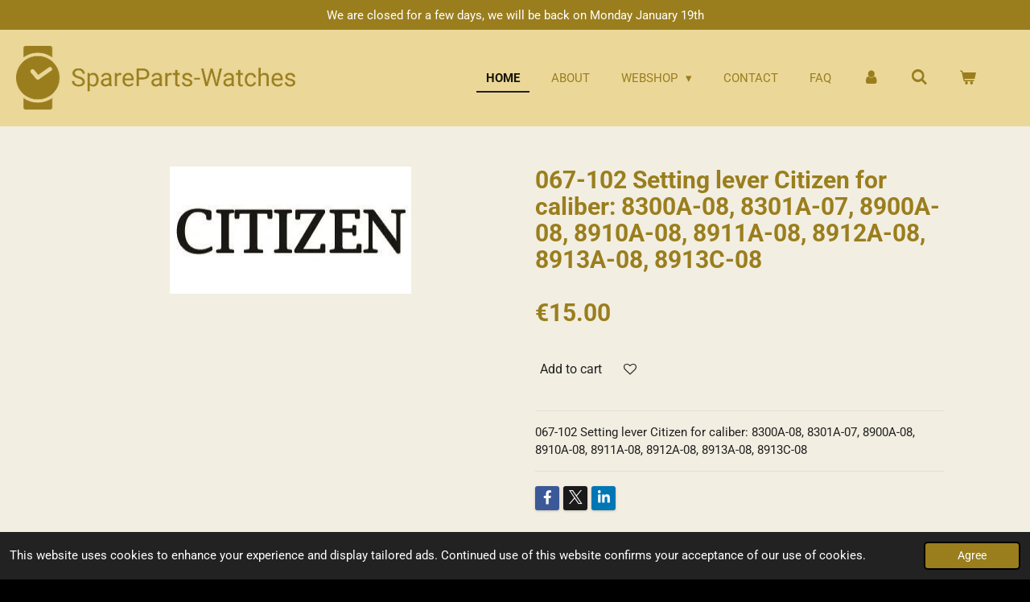

--- FILE ---
content_type: text/html; charset=UTF-8
request_url: https://www.spareparts-watches.com/product/3940365/067-102-setting-lever-citizen-for-caliber-8300a-08-8301a-07-8900a-08-8910a-08-8911a-08-8912a-08-8913a-08-8913c-08
body_size: 17399
content:
<!DOCTYPE html>
<html lang="en-GB">
    <head>
        <meta http-equiv="Content-Type" content="text/html; charset=utf-8">
        <meta name="viewport" content="width=device-width, initial-scale=1.0, maximum-scale=5.0">
        <meta http-equiv="X-UA-Compatible" content="IE=edge">
        <link rel="canonical" href="https://www.spareparts-watches.com/product/3940365/067-102-setting-lever-citizen-for-caliber-8300a-08-8301a-07-8900a-08-8910a-08-8911a-08-8912a-08-8913a-08-8913c-08">
        <link rel="sitemap" type="application/xml" href="https://www.spareparts-watches.com/sitemap.xml">
        <meta property="og:title" content="067-102 Setting lever Citizen for caliber: 8300A-08, 8301A-07, 8900A-08, 8910A-08, 8911A-08, 8912A-08, 8913A-08, 8913C-08 | SpareParts-Watches">
        <meta property="og:url" content="https://www.spareparts-watches.com/product/3940365/067-102-setting-lever-citizen-for-caliber-8300a-08-8301a-07-8900a-08-8910a-08-8911a-08-8912a-08-8913a-08-8913c-08">
        <base href="https://www.spareparts-watches.com/">
        <meta name="description" property="og:description" content="067-102 Setting lever Citizen for caliber:&amp;nbsp;8300A-08, 8301A-07, 8900A-08, 8910A-08, 8911A-08, 8912A-08, 8913A-08, 8913C-08">
                <script nonce="56439c85f75eabbeb3857036fa9cfda5">
            
            window.JOUWWEB = window.JOUWWEB || {};
            window.JOUWWEB.application = window.JOUWWEB.application || {};
            window.JOUWWEB.application = {"backends":[{"domain":"jouwweb.nl","freeDomain":"jouwweb.site"},{"domain":"webador.com","freeDomain":"webadorsite.com"},{"domain":"webador.de","freeDomain":"webadorsite.com"},{"domain":"webador.fr","freeDomain":"webadorsite.com"},{"domain":"webador.es","freeDomain":"webadorsite.com"},{"domain":"webador.it","freeDomain":"webadorsite.com"},{"domain":"jouwweb.be","freeDomain":"jouwweb.site"},{"domain":"webador.ie","freeDomain":"webadorsite.com"},{"domain":"webador.co.uk","freeDomain":"webadorsite.com"},{"domain":"webador.at","freeDomain":"webadorsite.com"},{"domain":"webador.be","freeDomain":"webadorsite.com"},{"domain":"webador.ch","freeDomain":"webadorsite.com"},{"domain":"webador.ch","freeDomain":"webadorsite.com"},{"domain":"webador.mx","freeDomain":"webadorsite.com"},{"domain":"webador.com","freeDomain":"webadorsite.com"},{"domain":"webador.dk","freeDomain":"webadorsite.com"},{"domain":"webador.se","freeDomain":"webadorsite.com"},{"domain":"webador.no","freeDomain":"webadorsite.com"},{"domain":"webador.fi","freeDomain":"webadorsite.com"},{"domain":"webador.ca","freeDomain":"webadorsite.com"},{"domain":"webador.ca","freeDomain":"webadorsite.com"},{"domain":"webador.pl","freeDomain":"webadorsite.com"},{"domain":"webador.com.au","freeDomain":"webadorsite.com"},{"domain":"webador.nz","freeDomain":"webadorsite.com"}],"editorLocale":"nl-NL","editorTimezone":"Europe\/Amsterdam","editorLanguage":"nl","analytics4TrackingId":"G-E6PZPGE4QM","analyticsDimensions":[],"backendDomain":"www.jouwweb.nl","backendShortDomain":"jouwweb.nl","backendKey":"jouwweb-nl","freeWebsiteDomain":"jouwweb.site","noSsl":false,"build":{"reference":"da7f817"},"linkHostnames":["www.jouwweb.nl","www.webador.com","www.webador.de","www.webador.fr","www.webador.es","www.webador.it","www.jouwweb.be","www.webador.ie","www.webador.co.uk","www.webador.at","www.webador.be","www.webador.ch","fr.webador.ch","www.webador.mx","es.webador.com","www.webador.dk","www.webador.se","www.webador.no","www.webador.fi","www.webador.ca","fr.webador.ca","www.webador.pl","www.webador.com.au","www.webador.nz"],"assetsUrl":"https:\/\/assets.jwwb.nl","loginUrl":"https:\/\/www.jouwweb.nl\/inloggen","publishUrl":"https:\/\/www.jouwweb.nl\/v2\/website\/1113988\/publish-proxy","adminUserOrIp":false,"pricing":{"plans":{"lite":{"amount":"700","currency":"EUR"},"pro":{"amount":"1200","currency":"EUR"},"business":{"amount":"2400","currency":"EUR"}},"yearlyDiscount":{"price":{"amount":"0","currency":"EUR"},"ratio":0,"percent":"0%","discountPrice":{"amount":"0","currency":"EUR"},"termPricePerMonth":{"amount":"0","currency":"EUR"},"termPricePerYear":{"amount":"0","currency":"EUR"}}},"hcUrl":{"add-product-variants":"https:\/\/help.jouwweb.nl\/hc\/nl\/articles\/28594307773201","basic-vs-advanced-shipping":"https:\/\/help.jouwweb.nl\/hc\/nl\/articles\/28594268794257","html-in-head":"https:\/\/help.jouwweb.nl\/hc\/nl\/articles\/28594336422545","link-domain-name":"https:\/\/help.jouwweb.nl\/hc\/nl\/articles\/28594325307409","optimize-for-mobile":"https:\/\/help.jouwweb.nl\/hc\/nl\/articles\/28594312927121","seo":"https:\/\/help.jouwweb.nl\/hc\/nl\/sections\/28507243966737","transfer-domain-name":"https:\/\/help.jouwweb.nl\/hc\/nl\/articles\/28594325232657","website-not-secure":"https:\/\/help.jouwweb.nl\/hc\/nl\/articles\/28594252935825"}};
            window.JOUWWEB.brand = {"type":"jouwweb","name":"JouwWeb","domain":"JouwWeb.nl","supportEmail":"support@jouwweb.nl"};
                    
                window.JOUWWEB = window.JOUWWEB || {};
                window.JOUWWEB.websiteRendering = {"locale":"en-GB","timezone":"Europe\/Amsterdam","routes":{"api\/upload\/product-field":"\/_api\/upload\/product-field","checkout\/cart":"\/cart","payment":"\/complete-order\/:publicOrderId","payment\/forward":"\/complete-order\/:publicOrderId\/forward","public-order":"\/order\/:publicOrderId","checkout\/authorize":"\/cart\/authorize\/:gateway","wishlist":"\/wishlist"}};
                                                    window.JOUWWEB.website = {"id":1113988,"locale":"en-GB","enabled":true,"title":"SpareParts-Watches","hasTitle":true,"roleOfLoggedInUser":null,"ownerLocale":"nl-NL","plan":"business","freeWebsiteDomain":"jouwweb.site","backendKey":"jouwweb-nl","currency":"EUR","defaultLocale":"en-GB","url":"https:\/\/www.spareparts-watches.com\/","homepageSegmentId":4352030,"category":"webshop","isOffline":false,"isPublished":true,"locales":["en-GB"],"allowed":{"ads":false,"credits":true,"externalLinks":true,"slideshow":true,"customDefaultSlideshow":true,"hostedAlbums":true,"moderators":true,"mailboxQuota":10,"statisticsVisitors":true,"statisticsDetailed":true,"statisticsMonths":-1,"favicon":true,"password":true,"freeDomains":2,"freeMailAccounts":3,"canUseLanguages":false,"fileUpload":true,"legacyFontSize":false,"webshop":true,"products":-1,"imageText":false,"search":true,"audioUpload":true,"videoUpload":5000,"allowDangerousForms":false,"allowHtmlCode":true,"mobileBar":true,"sidebar":true,"poll":false,"allowCustomForms":true,"allowBusinessListing":true,"allowCustomAnalytics":true,"allowAccountingLink":true,"digitalProducts":true,"sitemapElement":true},"mobileBar":{"enabled":true,"theme":"accent","email":{"active":true,"value":"info@spareparts-watches.com"},"location":{"active":false},"phone":{"active":true,"value":"+31107632800"},"whatsapp":{"active":true,"value":"+31651966432"},"social":{"active":true,"network":"facebook","value":"sparepartswatches"}},"webshop":{"enabled":true,"currency":"EUR","taxEnabled":true,"taxInclusive":true,"vatDisclaimerVisible":false,"orderNotice":"<p>In case you have special remarks regarding your shipping, you can submit these in the comment field during the last step.<\/p>","orderConfirmation":"<p>Thank you for your order! You will receive an email with further details about your order.<\/p>","freeShipping":false,"freeShippingAmount":"300.00","shippingDisclaimerVisible":false,"pickupAllowed":false,"couponAllowed":true,"detailsPageAvailable":true,"socialMediaVisible":true,"termsPage":4407461,"termsPageUrl":"\/terms-conditions","extraTerms":null,"pricingVisible":true,"orderButtonVisible":true,"shippingAdvanced":true,"shippingAdvancedBackEnd":true,"soldOutVisible":false,"backInStockNotificationEnabled":false,"canAddProducts":true,"nextOrderNumber":195114,"allowedServicePoints":["postnl","dhl","dpd"],"sendcloudConfigured":true,"sendcloudFallbackPublicKey":"a3d50033a59b4a598f1d7ce7e72aafdf","taxExemptionAllowed":true,"invoiceComment":null,"emptyCartVisible":true,"minimumOrderPrice":null,"productNumbersEnabled":false,"wishlistEnabled":true,"hideTaxOnCart":false},"isTreatedAsWebshop":true};                            window.JOUWWEB.cart = {"products":[],"coupon":null,"shippingCountryCode":null,"shippingChoice":null,"breakdown":[]};                            window.JOUWWEB.scripts = ["website-rendering\/webshop"];                        window.parent.JOUWWEB.colorPalette = window.JOUWWEB.colorPalette;
        </script>
                <title>067-102 Setting lever Citizen for caliber: 8300A-08, 8301A-07, 8900A-08, 8910A-08, 8911A-08, 8912A-08, 8913A-08, 8913C-08 | SpareParts-Watches</title>
                                            <link href="https://primary.jwwb.nl/public/s/v/y/temp-pdzgqzmvalrljvccvpkk/touch-icon-iphone.png?bust=1569501272" rel="apple-touch-icon" sizes="60x60">                                                <link href="https://primary.jwwb.nl/public/s/v/y/temp-pdzgqzmvalrljvccvpkk/touch-icon-ipad.png?bust=1569501272" rel="apple-touch-icon" sizes="76x76">                                                <link href="https://primary.jwwb.nl/public/s/v/y/temp-pdzgqzmvalrljvccvpkk/touch-icon-iphone-retina.png?bust=1569501272" rel="apple-touch-icon" sizes="120x120">                                                <link href="https://primary.jwwb.nl/public/s/v/y/temp-pdzgqzmvalrljvccvpkk/touch-icon-ipad-retina.png?bust=1569501272" rel="apple-touch-icon" sizes="152x152">                                                <link href="https://primary.jwwb.nl/public/s/v/y/temp-pdzgqzmvalrljvccvpkk/favicon.png?bust=1569501272" rel="shortcut icon">                                                <link href="https://primary.jwwb.nl/public/s/v/y/temp-pdzgqzmvalrljvccvpkk/favicon.png?bust=1569501272" rel="icon">                                        <meta property="og:image" content="https&#x3A;&#x2F;&#x2F;primary.jwwb.nl&#x2F;public&#x2F;s&#x2F;v&#x2F;y&#x2F;temp-pdzgqzmvalrljvccvpkk&#x2F;ujd2vt&#x2F;[base64].jpg">
                                    <meta name="twitter:card" content="summary_large_image">
                        <meta property="twitter:image" content="https&#x3A;&#x2F;&#x2F;primary.jwwb.nl&#x2F;public&#x2F;s&#x2F;v&#x2F;y&#x2F;temp-pdzgqzmvalrljvccvpkk&#x2F;ujd2vt&#x2F;[base64].jpg">
                                                    <meta name="google-site-verification" content="jvgza1e5Hi7XVEvIopl-E1Mf_dzrc68eEj80TGJauEU">

<script type="text/javascript" src="//downloads.mailchimp.com/js/signup-forms/popup/unique-methods/embed.js" data-dojo-config="usePlainJson: true, isDebug: false"></script><script type="text/javascript">window.dojoRequire(["mojo/signup-forms/Loader"], function(L) { L.start({"baseUrl":"mc.us4.list-manage.com","uuid":"01d41efe4f1502f8f9f29621a","lid":"8440d94ff2","uniqueMethods":true}) })</script>   

<script type="text/javascript" src="//widget.trustpilot.com/bootstrap/v5/tp.widget.bootstrap.min.js" async></script>    

<meta name="p:domain_verify" content="19b4f63ed61e00296cd5bf858accb453">                            <script src="https://www.googletagmanager.com/gtag/js?id=G-VTHH7EQPFW" nonce="56439c85f75eabbeb3857036fa9cfda5" data-turbo-track="reload" async></script>
<script src="https://plausible.io/js/script.manual.js" nonce="56439c85f75eabbeb3857036fa9cfda5" data-turbo-track="reload" defer data-domain="shard13.jouwweb.nl"></script>
<link rel="stylesheet" type="text/css" href="https://gfonts.jwwb.nl/css?display=fallback&amp;family=Roboto%3A400%2C700%2C400italic%2C700italic" nonce="56439c85f75eabbeb3857036fa9cfda5" data-turbo-track="dynamic">
<script src="https://assets.jwwb.nl/assets/build/website-rendering/en-GB.js?bust=fe80546e0ac60ffdf7e0" nonce="56439c85f75eabbeb3857036fa9cfda5" data-turbo-track="reload" defer></script>
<script src="https://assets.jwwb.nl/assets/website-rendering/runtime.d9e65c74d3b5e295ad0f.js?bust=5de238b33c4b1a20f3c0" nonce="56439c85f75eabbeb3857036fa9cfda5" data-turbo-track="reload" defer></script>
<script src="https://assets.jwwb.nl/assets/website-rendering/103.3d75ec3708e54af67f50.js?bust=cb0aa3c978e146edbd0d" nonce="56439c85f75eabbeb3857036fa9cfda5" data-turbo-track="reload" defer></script>
<script src="https://assets.jwwb.nl/assets/website-rendering/main.bcab55bcfe2c590dc3f8.js?bust=b6d9535978efcc7ec6e9" nonce="56439c85f75eabbeb3857036fa9cfda5" data-turbo-track="reload" defer></script>
<link rel="preload" href="https://assets.jwwb.nl/assets/website-rendering/styles.e3fbacb39e54ae23f98d.css?bust=0288a9a53dd3ec3062c5" as="style">
<link rel="preload" href="https://assets.jwwb.nl/assets/website-rendering/fonts/icons-website-rendering/font/website-rendering.woff2?bust=bd2797014f9452dadc8e" as="font" crossorigin>
<link rel="preconnect" href="https://gfonts.jwwb.nl">
<link rel="stylesheet" type="text/css" href="https://assets.jwwb.nl/assets/website-rendering/styles.e3fbacb39e54ae23f98d.css?bust=0288a9a53dd3ec3062c5" nonce="56439c85f75eabbeb3857036fa9cfda5" data-turbo-track="dynamic">
<link rel="preconnect" href="https://assets.jwwb.nl">
<link rel="preconnect" href="https://www.google-analytics.com">
<link rel="stylesheet" type="text/css" href="https://primary.jwwb.nl/public/s/v/y/temp-pdzgqzmvalrljvccvpkk/style.css?bust=1768318636" nonce="56439c85f75eabbeb3857036fa9cfda5" data-turbo-track="dynamic">    </head>
    <body
        id="top"
        class="jw-is-no-slideshow jw-header-is-image jw-is-segment-product jw-is-frontend jw-is-no-sidebar jw-is-messagebar jw-is-no-touch-device jw-is-no-mobile"
                                    data-jouwweb-page="3940365"
                                                data-jouwweb-segment-id="3940365"
                                                data-jouwweb-segment-type="product"
                                                data-template-threshold="960"
                                                data-template-name="business-banner&#x7C;business-shop"
                            itemscope
        itemtype="https://schema.org/Product"
    >
                                    <meta itemprop="url" content="https://www.spareparts-watches.com/product/3940365/067-102-setting-lever-citizen-for-caliber-8300a-08-8301a-07-8900a-08-8910a-08-8911a-08-8912a-08-8913a-08-8913c-08">
        <div class="jw-background"></div>
        <div class="jw-body">
            <div class="jw-mobile-menu jw-mobile-is-logo js-mobile-menu">
            <button
            type="button"
            class="jw-mobile-menu__button jw-mobile-toggle"
            aria-label="Toggle menu"
        >
            <span class="jw-icon-burger"></span>
        </button>
        <div class="jw-mobile-header jw-mobile-header--image">
        <a            class="jw-mobile-header-content"
                            href="/"
                        >
                            <img class="jw-mobile-logo jw-mobile-logo--landscape" src="https://primary.jwwb.nl/public/s/v/y/temp-pdzgqzmvalrljvccvpkk/7epwyg/5d1b1bf532.png?enable-io=true&amp;enable=upscale&amp;height=70" srcset="https://primary.jwwb.nl/public/s/v/y/temp-pdzgqzmvalrljvccvpkk/7epwyg/5d1b1bf532.png?enable-io=true&amp;enable=upscale&amp;height=70 1x" alt="SpareParts-Watches" title="SpareParts-Watches">                                </a>
    </div>

        <a
        href="/cart"
        class="jw-mobile-menu__button jw-mobile-header-cart">
        <span class="jw-icon-badge-wrapper">
            <span class="website-rendering-icon-basket"></span>
            <span class="jw-icon-badge hidden"></span>
        </span>
    </a>
    
    </div>
    <div class="jw-mobile-menu-search jw-mobile-menu-search--hidden">
        <form
            action="/search"
            method="get"
            class="jw-mobile-menu-search__box"
        >
            <input
                type="text"
                name="q"
                value=""
                placeholder="Search..."
                class="jw-mobile-menu-search__input"
            >
            <button type="submit" class="jw-btn jw-btn--style-flat jw-mobile-menu-search__button">
                <span class="website-rendering-icon-search"></span>
            </button>
            <button type="button" class="jw-btn jw-btn--style-flat jw-mobile-menu-search__button js-cancel-search">
                <span class="website-rendering-icon-cancel"></span>
            </button>
        </form>
    </div>
            <div class="message-bar message-bar--accent"><div class="message-bar__container"><p class="message-bar-text">We are closed for a few days, we will be back on Monday January 19th</p></div></div><script nonce="56439c85f75eabbeb3857036fa9cfda5">
    JOUWWEB.templateConfig = {
        header: {
            mobileSelector: '.jw-mobile-menu',
            updatePusher: function (headerHeight, state) {
                $('.jw-menu-clone').css('top', headerHeight);
            },
        },
    };
</script>
<header class="header-wrap js-topbar-content-container">
    <div class="header">
        <div class="jw-header-logo">
            <div
    id="jw-header-image-container"
    class="jw-header jw-header-image jw-header-image-toggle"
    style="flex-basis: 363px; max-width: 363px; flex-shrink: 1;"
>
            <a href="/">
        <img id="jw-header-image" data-image-id="19388083" srcset="https://primary.jwwb.nl/public/s/v/y/temp-pdzgqzmvalrljvccvpkk/7epwyg/5d1b1bf532.png?enable-io=true&amp;width=363 363w, https://primary.jwwb.nl/public/s/v/y/temp-pdzgqzmvalrljvccvpkk/7epwyg/5d1b1bf532.png?enable-io=true&amp;width=400 400w" class="jw-header-image" title="SpareParts-Watches" style="max-height: 80px;" sizes="363px" width="363" height="80" intrinsicsize="363.00 x 80.00" alt="SpareParts-Watches">                </a>
    </div>
        <div
    class="jw-header jw-header-title-container jw-header-text jw-header-text-toggle"
    data-stylable="true"
>
    <a        id="jw-header-title"
        class="jw-header-title"
                    href="/"
            >
            </a>
</div>
</div>
    </div>
    <nav class="menu jw-menu-copy">
        <ul
    id="jw-menu"
    class="jw-menu jw-menu-horizontal"
            >
            <li
    class="jw-menu-item jw-menu-is-active"
>
        <a        class="jw-menu-link js-active-menu-item"
        href="/"                                            data-page-link-id="4352030"
                            >
                <span class="">
            Home        </span>
            </a>
                </li>
            <li
    class="jw-menu-item"
>
        <a        class="jw-menu-link"
        href="/about"                                            data-page-link-id="4407383"
                            >
                <span class="">
            About        </span>
            </a>
                </li>
            <li
    class="jw-menu-item jw-menu-has-submenu"
>
        <a        class="jw-menu-link"
        href="/webshop"                                            data-page-link-id="4407409"
                            >
                <span class="">
            Webshop        </span>
                    <span class="jw-arrow jw-arrow-toplevel"></span>
            </a>
                    <ul
            class="jw-submenu"
                    >
                            <li
    class="jw-menu-item"
>
        <a        class="jw-menu-link"
        href="/webshop/batteries"                                            data-page-link-id="4448476"
                            >
                <span class="">
            Batteries        </span>
            </a>
                </li>
                            <li
    class="jw-menu-item"
>
        <a        class="jw-menu-link"
        href="/webshop/clock-related-products"                                            data-page-link-id="6667839"
                            >
                <span class="">
            Clock Related Products        </span>
            </a>
                </li>
                            <li
    class="jw-menu-item jw-menu-has-submenu"
>
        <a        class="jw-menu-link"
        href="/webshop/consumables"                                            data-page-link-id="4425712"
                            >
                <span class="">
            Consumables        </span>
                    <span class="jw-arrow"></span>
            </a>
                    <ul
            class="jw-submenu"
                    >
                            <li
    class="jw-menu-item"
>
        <a        class="jw-menu-link"
        href="/webshop/consumables/abrasives-polishing"                                            data-page-link-id="4448474"
                            >
                <span class="">
            Abrasives / Polishing        </span>
            </a>
                </li>
                            <li
    class="jw-menu-item"
>
        <a        class="jw-menu-link"
        href="/webshop/consumables/adhesives"                                            data-page-link-id="4448475"
                            >
                <span class="">
            Adhesives        </span>
            </a>
                </li>
                            <li
    class="jw-menu-item"
>
        <a        class="jw-menu-link"
        href="/webshop/consumables/cleaning-liquids"                                            data-page-link-id="7467138"
                            >
                <span class="">
            Cleaning Liquids        </span>
            </a>
                </li>
                            <li
    class="jw-menu-item"
>
        <a        class="jw-menu-link"
        href="/webshop/consumables/lubricants"                                            data-page-link-id="4448479"
                            >
                <span class="">
            Lubricants        </span>
            </a>
                </li>
                            <li
    class="jw-menu-item"
>
        <a        class="jw-menu-link"
        href="/webshop/consumables/luminous-compound"                                            data-page-link-id="4448482"
                            >
                <span class="">
            Luminous Compound        </span>
            </a>
                </li>
                            <li
    class="jw-menu-item"
>
        <a        class="jw-menu-link"
        href="/webshop/consumables/pegwood"                                            data-page-link-id="4448483"
                            >
                <span class="">
            Pegwood        </span>
            </a>
                </li>
                            <li
    class="jw-menu-item"
>
        <a        class="jw-menu-link"
        href="/webshop/consumables/rodico"                                            data-page-link-id="4448485"
                            >
                <span class="">
            Rodico        </span>
            </a>
                </li>
                            <li
    class="jw-menu-item"
>
        <a        class="jw-menu-link"
        href="/webshop/consumables/shellac"                                            data-page-link-id="4448486"
                            >
                <span class="">
            Shellac        </span>
            </a>
                </li>
                    </ul>
        </li>
                            <li
    class="jw-menu-item"
>
        <a        class="jw-menu-link"
        href="/webshop/crowns"                                            data-page-link-id="4467907"
                            >
                <span class="">
            Crowns        </span>
            </a>
                </li>
                            <li
    class="jw-menu-item jw-menu-has-submenu"
>
        <a        class="jw-menu-link"
        href="/webshop/equipment-tools"                                            data-page-link-id="4407641"
                            >
                <span class="">
            Equipment &amp; Tools        </span>
                    <span class="jw-arrow"></span>
            </a>
                    <ul
            class="jw-submenu"
                    >
                            <li
    class="jw-menu-item"
>
        <a        class="jw-menu-link"
        href="/webshop/equipment-tools/bracelet-strap-tools"                                            data-page-link-id="4500478"
                            >
                <span class="">
            Bracelet &amp; Strap Tools        </span>
            </a>
                </li>
                            <li
    class="jw-menu-item"
>
        <a        class="jw-menu-link"
        href="/webshop/equipment-tools/brushes"                                            data-page-link-id="4500477"
                            >
                <span class="">
            Brushes        </span>
            </a>
                </li>
                            <li
    class="jw-menu-item"
>
        <a        class="jw-menu-link"
        href="/webshop/equipment-tools/case-tools"                                            data-page-link-id="4500481"
                            >
                <span class="">
            Case Tools        </span>
            </a>
                </li>
                            <li
    class="jw-menu-item"
>
        <a        class="jw-menu-link"
        href="/webshop/equipment-tools/covers-displays-stands"                                            data-page-link-id="4500465"
                            >
                <span class="">
            Covers, Displays &amp; Stands        </span>
            </a>
                </li>
                            <li
    class="jw-menu-item"
>
        <a        class="jw-menu-link"
        href="/webshop/equipment-tools/cutting-smoothing-sharpening"                                            data-page-link-id="4500470"
                            >
                <span class="">
            Cutting, Smoothing &amp; Sharpening        </span>
            </a>
                </li>
                            <li
    class="jw-menu-item"
>
        <a        class="jw-menu-link"
        href="/webshop/equipment-tools/eyeglasses-loupes-optivisors"                                            data-page-link-id="4500459"
                            >
                <span class="">
            Eyeglasses, Loupes &amp; Optivisors        </span>
            </a>
                </li>
                            <li
    class="jw-menu-item"
>
        <a        class="jw-menu-link"
        href="/webshop/equipment-tools/hammers"                                            data-page-link-id="4500387"
                            >
                <span class="">
            Hammers        </span>
            </a>
                </li>
                            <li
    class="jw-menu-item"
>
        <a        class="jw-menu-link"
        href="/webshop/equipment-tools/hand-tools"                                            data-page-link-id="4500471"
                            >
                <span class="">
            Hand Tools        </span>
            </a>
                </li>
                            <li
    class="jw-menu-item"
>
        <a        class="jw-menu-link"
        href="/webshop/equipment-tools/other-watch-tools"                                            data-page-link-id="4500492"
                            >
                <span class="">
            Other Watch Tools        </span>
            </a>
                </li>
                            <li
    class="jw-menu-item"
>
        <a        class="jw-menu-link"
        href="/webshop/equipment-tools/screwdrivers-tweezers"                                            data-page-link-id="4500485"
                            >
                <span class="">
            Screwdrivers &amp; Tweezers        </span>
            </a>
                </li>
                            <li
    class="jw-menu-item"
>
        <a        class="jw-menu-link"
        href="/webshop/equipment-tools/testing-measuring"                                            data-page-link-id="4500474"
                            >
                <span class="">
            Testing &amp; Measuring        </span>
            </a>
                </li>
                    </ul>
        </li>
                            <li
    class="jw-menu-item"
>
        <a        class="jw-menu-link"
        href="/webshop/glasses"                                            data-page-link-id="4448478"
                            >
                <span class="">
            Glasses        </span>
            </a>
                </li>
                            <li
    class="jw-menu-item"
>
        <a        class="jw-menu-link"
        href="/webshop/hands"                                            data-page-link-id="4467905"
                            >
                <span class="">
            Hands        </span>
            </a>
                </li>
                            <li
    class="jw-menu-item"
>
        <a        class="jw-menu-link"
        href="/webshop/mainspring-by-size"                                            data-page-link-id="13420465"
                            >
                <span class="">
            mainspring by size        </span>
            </a>
                </li>
                            <li
    class="jw-menu-item"
>
        <a        class="jw-menu-link"
        href="/webshop/t-end-mainspring-by-size"                                            data-page-link-id="23804572"
                            >
                <span class="">
            T-End mainspring by size        </span>
            </a>
                </li>
                            <li
    class="jw-menu-item"
>
        <a        class="jw-menu-link"
        href="/webshop/movements"                                            data-page-link-id="4407500"
                            >
                <span class="">
            Movements        </span>
            </a>
                </li>
                            <li
    class="jw-menu-item"
>
        <a        class="jw-menu-link"
        href="/webshop/watch-parts"                                            data-page-link-id="4407499"
                            >
                <span class="">
            Watch Parts        </span>
            </a>
                </li>
                    </ul>
        </li>
            <li
    class="jw-menu-item"
>
        <a        class="jw-menu-link"
        href="/contact"                                            data-page-link-id="4407458"
                            >
                <span class="">
            Contact        </span>
            </a>
                </li>
            <li
    class="jw-menu-item"
>
        <a        class="jw-menu-link"
        href="/faq"                                            data-page-link-id="4407862"
                            >
                <span class="">
            FAQ        </span>
            </a>
                </li>
            <li
    class="jw-menu-item"
>
        <a        class="jw-menu-link jw-menu-link--icon"
        href="/account"                                                            title="Account"
            >
                                <span class="website-rendering-icon-user"></span>
                            <span class="hidden-desktop-horizontal-menu">
            Account        </span>
            </a>
                </li>
            <li
    class="jw-menu-item jw-menu-search-item"
>
        <button        class="jw-menu-link jw-menu-link--icon jw-text-button"
                                                                    title="Search"
            >
                                <span class="website-rendering-icon-search"></span>
                            <span class="hidden-desktop-horizontal-menu">
            Search        </span>
            </button>
                
            <div class="jw-popover-container jw-popover-container--inline is-hidden">
                <div class="jw-popover-backdrop"></div>
                <div class="jw-popover">
                    <div class="jw-popover__arrow"></div>
                    <div class="jw-popover__content jw-section-white">
                        <form  class="jw-search" action="/search" method="get">
                            
                            <input class="jw-search__input" type="text" name="q" value="" placeholder="Search..." >
                            <button class="jw-search__submit" type="submit">
                                <span class="website-rendering-icon-search"></span>
                            </button>
                        </form>
                    </div>
                </div>
            </div>
                        </li>
            <li
    class="jw-menu-item jw-menu-wishlist-item js-menu-wishlist-item jw-menu-wishlist-item--hidden"
>
        <a        class="jw-menu-link jw-menu-link--icon"
        href="/wishlist"                                                            title="Wishlist"
            >
                                    <span class="jw-icon-badge-wrapper">
                        <span class="website-rendering-icon-heart"></span>
                                            <span class="jw-icon-badge hidden">
                    0                </span>
                            <span class="hidden-desktop-horizontal-menu">
            Wishlist        </span>
            </a>
                </li>
            <li
    class="jw-menu-item js-menu-cart-item "
>
        <a        class="jw-menu-link jw-menu-link--icon"
        href="/cart"                                                            title="Cart"
            >
                                    <span class="jw-icon-badge-wrapper">
                        <span class="website-rendering-icon-basket"></span>
                                            <span class="jw-icon-badge hidden">
                    0                </span>
                            <span class="hidden-desktop-horizontal-menu">
            Cart        </span>
            </a>
                </li>
    
    </ul>

    <script nonce="56439c85f75eabbeb3857036fa9cfda5" id="jw-mobile-menu-template" type="text/template">
        <ul id="jw-menu" class="jw-menu jw-menu-horizontal jw-menu-spacing--mobile-bar">
                            <li
    class="jw-menu-item jw-menu-search-item"
>
                
                 <li class="jw-menu-item jw-mobile-menu-search-item">
                    <form class="jw-search" action="/search" method="get">
                        <input class="jw-search__input" type="text" name="q" value="" placeholder="Search...">
                        <button class="jw-search__submit" type="submit">
                            <span class="website-rendering-icon-search"></span>
                        </button>
                    </form>
                </li>
                        </li>
                            <li
    class="jw-menu-item jw-menu-is-active"
>
        <a        class="jw-menu-link js-active-menu-item"
        href="/"                                            data-page-link-id="4352030"
                            >
                <span class="">
            Home        </span>
            </a>
                </li>
                            <li
    class="jw-menu-item"
>
        <a        class="jw-menu-link"
        href="/about"                                            data-page-link-id="4407383"
                            >
                <span class="">
            About        </span>
            </a>
                </li>
                            <li
    class="jw-menu-item jw-menu-has-submenu"
>
        <a        class="jw-menu-link"
        href="/webshop"                                            data-page-link-id="4407409"
                            >
                <span class="">
            Webshop        </span>
                    <span class="jw-arrow jw-arrow-toplevel"></span>
            </a>
                    <ul
            class="jw-submenu"
                    >
                            <li
    class="jw-menu-item"
>
        <a        class="jw-menu-link"
        href="/webshop/batteries"                                            data-page-link-id="4448476"
                            >
                <span class="">
            Batteries        </span>
            </a>
                </li>
                            <li
    class="jw-menu-item"
>
        <a        class="jw-menu-link"
        href="/webshop/clock-related-products"                                            data-page-link-id="6667839"
                            >
                <span class="">
            Clock Related Products        </span>
            </a>
                </li>
                            <li
    class="jw-menu-item jw-menu-has-submenu"
>
        <a        class="jw-menu-link"
        href="/webshop/consumables"                                            data-page-link-id="4425712"
                            >
                <span class="">
            Consumables        </span>
                    <span class="jw-arrow"></span>
            </a>
                    <ul
            class="jw-submenu"
                    >
                            <li
    class="jw-menu-item"
>
        <a        class="jw-menu-link"
        href="/webshop/consumables/abrasives-polishing"                                            data-page-link-id="4448474"
                            >
                <span class="">
            Abrasives / Polishing        </span>
            </a>
                </li>
                            <li
    class="jw-menu-item"
>
        <a        class="jw-menu-link"
        href="/webshop/consumables/adhesives"                                            data-page-link-id="4448475"
                            >
                <span class="">
            Adhesives        </span>
            </a>
                </li>
                            <li
    class="jw-menu-item"
>
        <a        class="jw-menu-link"
        href="/webshop/consumables/cleaning-liquids"                                            data-page-link-id="7467138"
                            >
                <span class="">
            Cleaning Liquids        </span>
            </a>
                </li>
                            <li
    class="jw-menu-item"
>
        <a        class="jw-menu-link"
        href="/webshop/consumables/lubricants"                                            data-page-link-id="4448479"
                            >
                <span class="">
            Lubricants        </span>
            </a>
                </li>
                            <li
    class="jw-menu-item"
>
        <a        class="jw-menu-link"
        href="/webshop/consumables/luminous-compound"                                            data-page-link-id="4448482"
                            >
                <span class="">
            Luminous Compound        </span>
            </a>
                </li>
                            <li
    class="jw-menu-item"
>
        <a        class="jw-menu-link"
        href="/webshop/consumables/pegwood"                                            data-page-link-id="4448483"
                            >
                <span class="">
            Pegwood        </span>
            </a>
                </li>
                            <li
    class="jw-menu-item"
>
        <a        class="jw-menu-link"
        href="/webshop/consumables/rodico"                                            data-page-link-id="4448485"
                            >
                <span class="">
            Rodico        </span>
            </a>
                </li>
                            <li
    class="jw-menu-item"
>
        <a        class="jw-menu-link"
        href="/webshop/consumables/shellac"                                            data-page-link-id="4448486"
                            >
                <span class="">
            Shellac        </span>
            </a>
                </li>
                    </ul>
        </li>
                            <li
    class="jw-menu-item"
>
        <a        class="jw-menu-link"
        href="/webshop/crowns"                                            data-page-link-id="4467907"
                            >
                <span class="">
            Crowns        </span>
            </a>
                </li>
                            <li
    class="jw-menu-item jw-menu-has-submenu"
>
        <a        class="jw-menu-link"
        href="/webshop/equipment-tools"                                            data-page-link-id="4407641"
                            >
                <span class="">
            Equipment &amp; Tools        </span>
                    <span class="jw-arrow"></span>
            </a>
                    <ul
            class="jw-submenu"
                    >
                            <li
    class="jw-menu-item"
>
        <a        class="jw-menu-link"
        href="/webshop/equipment-tools/bracelet-strap-tools"                                            data-page-link-id="4500478"
                            >
                <span class="">
            Bracelet &amp; Strap Tools        </span>
            </a>
                </li>
                            <li
    class="jw-menu-item"
>
        <a        class="jw-menu-link"
        href="/webshop/equipment-tools/brushes"                                            data-page-link-id="4500477"
                            >
                <span class="">
            Brushes        </span>
            </a>
                </li>
                            <li
    class="jw-menu-item"
>
        <a        class="jw-menu-link"
        href="/webshop/equipment-tools/case-tools"                                            data-page-link-id="4500481"
                            >
                <span class="">
            Case Tools        </span>
            </a>
                </li>
                            <li
    class="jw-menu-item"
>
        <a        class="jw-menu-link"
        href="/webshop/equipment-tools/covers-displays-stands"                                            data-page-link-id="4500465"
                            >
                <span class="">
            Covers, Displays &amp; Stands        </span>
            </a>
                </li>
                            <li
    class="jw-menu-item"
>
        <a        class="jw-menu-link"
        href="/webshop/equipment-tools/cutting-smoothing-sharpening"                                            data-page-link-id="4500470"
                            >
                <span class="">
            Cutting, Smoothing &amp; Sharpening        </span>
            </a>
                </li>
                            <li
    class="jw-menu-item"
>
        <a        class="jw-menu-link"
        href="/webshop/equipment-tools/eyeglasses-loupes-optivisors"                                            data-page-link-id="4500459"
                            >
                <span class="">
            Eyeglasses, Loupes &amp; Optivisors        </span>
            </a>
                </li>
                            <li
    class="jw-menu-item"
>
        <a        class="jw-menu-link"
        href="/webshop/equipment-tools/hammers"                                            data-page-link-id="4500387"
                            >
                <span class="">
            Hammers        </span>
            </a>
                </li>
                            <li
    class="jw-menu-item"
>
        <a        class="jw-menu-link"
        href="/webshop/equipment-tools/hand-tools"                                            data-page-link-id="4500471"
                            >
                <span class="">
            Hand Tools        </span>
            </a>
                </li>
                            <li
    class="jw-menu-item"
>
        <a        class="jw-menu-link"
        href="/webshop/equipment-tools/other-watch-tools"                                            data-page-link-id="4500492"
                            >
                <span class="">
            Other Watch Tools        </span>
            </a>
                </li>
                            <li
    class="jw-menu-item"
>
        <a        class="jw-menu-link"
        href="/webshop/equipment-tools/screwdrivers-tweezers"                                            data-page-link-id="4500485"
                            >
                <span class="">
            Screwdrivers &amp; Tweezers        </span>
            </a>
                </li>
                            <li
    class="jw-menu-item"
>
        <a        class="jw-menu-link"
        href="/webshop/equipment-tools/testing-measuring"                                            data-page-link-id="4500474"
                            >
                <span class="">
            Testing &amp; Measuring        </span>
            </a>
                </li>
                    </ul>
        </li>
                            <li
    class="jw-menu-item"
>
        <a        class="jw-menu-link"
        href="/webshop/glasses"                                            data-page-link-id="4448478"
                            >
                <span class="">
            Glasses        </span>
            </a>
                </li>
                            <li
    class="jw-menu-item"
>
        <a        class="jw-menu-link"
        href="/webshop/hands"                                            data-page-link-id="4467905"
                            >
                <span class="">
            Hands        </span>
            </a>
                </li>
                            <li
    class="jw-menu-item"
>
        <a        class="jw-menu-link"
        href="/webshop/mainspring-by-size"                                            data-page-link-id="13420465"
                            >
                <span class="">
            mainspring by size        </span>
            </a>
                </li>
                            <li
    class="jw-menu-item"
>
        <a        class="jw-menu-link"
        href="/webshop/t-end-mainspring-by-size"                                            data-page-link-id="23804572"
                            >
                <span class="">
            T-End mainspring by size        </span>
            </a>
                </li>
                            <li
    class="jw-menu-item"
>
        <a        class="jw-menu-link"
        href="/webshop/movements"                                            data-page-link-id="4407500"
                            >
                <span class="">
            Movements        </span>
            </a>
                </li>
                            <li
    class="jw-menu-item"
>
        <a        class="jw-menu-link"
        href="/webshop/watch-parts"                                            data-page-link-id="4407499"
                            >
                <span class="">
            Watch Parts        </span>
            </a>
                </li>
                    </ul>
        </li>
                            <li
    class="jw-menu-item"
>
        <a        class="jw-menu-link"
        href="/contact"                                            data-page-link-id="4407458"
                            >
                <span class="">
            Contact        </span>
            </a>
                </li>
                            <li
    class="jw-menu-item"
>
        <a        class="jw-menu-link"
        href="/faq"                                            data-page-link-id="4407862"
                            >
                <span class="">
            FAQ        </span>
            </a>
                </li>
                            <li
    class="jw-menu-item"
>
        <a        class="jw-menu-link jw-menu-link--icon"
        href="/account"                                                            title="Account"
            >
                                <span class="website-rendering-icon-user"></span>
                            <span class="hidden-desktop-horizontal-menu">
            Account        </span>
            </a>
                </li>
                            <li
    class="jw-menu-item jw-menu-wishlist-item js-menu-wishlist-item jw-menu-wishlist-item--hidden"
>
        <a        class="jw-menu-link jw-menu-link--icon"
        href="/wishlist"                                                            title="Wishlist"
            >
                                    <span class="jw-icon-badge-wrapper">
                        <span class="website-rendering-icon-heart"></span>
                                            <span class="jw-icon-badge hidden">
                    0                </span>
                            <span class="hidden-desktop-horizontal-menu">
            Wishlist        </span>
            </a>
                </li>
            
                    </ul>
    </script>
    </nav>
</header>
<div class="main-content">
    
<main class="block-content">
    <div data-section-name="content" class="jw-section jw-section-content jw-responsive">
        <div class="jw-strip jw-strip--default jw-strip--style-color jw-strip--primary jw-strip--color-default jw-strip--padding-start"><div class="jw-strip__content-container"><div class="jw-strip__content jw-responsive">    
                        <div
        class="product-page js-product-container"
        data-webshop-product="&#x7B;&quot;id&quot;&#x3A;3940365,&quot;title&quot;&#x3A;&quot;067-102&#x20;Setting&#x20;lever&#x20;Citizen&#x20;for&#x20;caliber&#x3A;&#x5C;u00a08300A-08,&#x20;8301A-07,&#x20;8900A-08,&#x20;8910A-08,&#x20;8911A-08,&#x20;8912A-08,&#x20;8913A-08,&#x20;8913C-08&quot;,&quot;url&quot;&#x3A;&quot;&#x5C;&#x2F;product&#x5C;&#x2F;3940365&#x5C;&#x2F;067-102-setting-lever-citizen-for-caliber-8300a-08-8301a-07-8900a-08-8910a-08-8911a-08-8912a-08-8913a-08-8913c-08&quot;,&quot;variants&quot;&#x3A;&#x5B;&#x7B;&quot;id&quot;&#x3A;13284096,&quot;stock&quot;&#x3A;1,&quot;limited&quot;&#x3A;true,&quot;propertyValueIds&quot;&#x3A;&#x5B;&#x5D;&#x7D;&#x5D;,&quot;image&quot;&#x3A;&#x7B;&quot;id&quot;&#x3A;39466183,&quot;url&quot;&#x3A;&quot;https&#x3A;&#x5C;&#x2F;&#x5C;&#x2F;primary.jwwb.nl&#x5C;&#x2F;public&#x5C;&#x2F;s&#x5C;&#x2F;v&#x5C;&#x2F;y&#x5C;&#x2F;temp-pdzgqzmvalrljvccvpkk&#x5C;&#x2F;[base64].jpg&quot;,&quot;width&quot;&#x3A;300,&quot;height&quot;&#x3A;159&#x7D;&#x7D;"
        data-is-detail-view="1"
    >
                <div class="product-page__top">
            <h1 class="product-page__heading" itemprop="name">
                067-102 Setting lever Citizen for caliber: 8300A-08, 8301A-07, 8900A-08, 8910A-08, 8911A-08, 8912A-08, 8913A-08, 8913C-08            </h1>
                                </div>
                                <div class="product-page__image-container">
                <div
                    class="image-gallery image-gallery--single-item"
                    role="group"
                    aria-roledescription="carousel"
                    aria-label="Product images"
                >
                    <div class="image-gallery__main">
                        <div
                            class="image-gallery__slides"
                            aria-live="polite"
                            aria-atomic="false"
                        >
                                                                                            <div
                                    class="image-gallery__slide-container"
                                    role="group"
                                    aria-roledescription="slide"
                                    aria-hidden="false"
                                    aria-label="1 of 1"
                                >
                                    <a
                                        class="image-gallery__slide-item"
                                        href="https://primary.jwwb.nl/public/s/v/y/temp-pdzgqzmvalrljvccvpkk/ujd2vt/[base64].jpg"
                                        data-width="300"
                                        data-height="159"
                                        data-image-id="39466183"
                                        tabindex="0"
                                    >
                                        <div class="image-gallery__slide-image">
                                            <img
                                                                                                    itemprop="image"
                                                    alt="067-102&#x20;Setting&#x20;lever&#x20;Citizen&#x20;for&#x20;caliber&#x3A;&#xA0;8300A-08,&#x20;8301A-07,&#x20;8900A-08,&#x20;8910A-08,&#x20;8911A-08,&#x20;8912A-08,&#x20;8913A-08,&#x20;8913C-08"
                                                                                                src="https://primary.jwwb.nl/public/s/v/y/temp-pdzgqzmvalrljvccvpkk/[base64].jpg?enable-io=true&enable=upscale&width=600"
                                                srcset="https://primary.jwwb.nl/public/s/v/y/temp-pdzgqzmvalrljvccvpkk/ujd2vt/[base64].jpg?enable-io=true&width=300 300w"
                                                sizes="(min-width: 960px) 50vw, 100vw"
                                                width="300"
                                                height="159"
                                            >
                                        </div>
                                    </a>
                                </div>
                                                    </div>
                        <div class="image-gallery__controls">
                            <button
                                type="button"
                                class="image-gallery__control image-gallery__control--prev image-gallery__control--disabled"
                                aria-label="Previous image"
                            >
                                <span class="website-rendering-icon-left-open-big"></span>
                            </button>
                            <button
                                type="button"
                                class="image-gallery__control image-gallery__control--next image-gallery__control--disabled"
                                aria-label="Next image"
                            >
                                <span class="website-rendering-icon-right-open-big"></span>
                            </button>
                        </div>
                    </div>
                                    </div>
            </div>
                <div class="product-page__container">
            <div itemprop="offers" itemscope itemtype="https://schema.org/Offer">
                                <meta itemprop="availability" content="https://schema.org/InStock">
                                                        <meta itemprop="price" content="15.00">
                    <meta itemprop="priceCurrency" content="EUR">
                    <div class="product-page__price-container">
                        <div class="product__price js-product-container__price">
                            <span class="product__price__price">€15.00</span>
                        </div>
                        <div class="product__free-shipping-motivator js-product-container__free-shipping-motivator"></div>
                    </div>
                                                </div>
                                    <div class="product-page__button-container">
                                <button
    type="button"
    class="jw-btn product__add-to-cart js-product-container__button jw-btn--size-medium"
    title="Add&#x20;to&#x20;cart"
        >
    <span>Add to cart</span>
</button>
                
<button
    type="button"
    class="jw-btn jw-btn--icon-only product__add-to-wishlist js-product-container__wishlist-button jw-btn--size-medium"
    title="Add&#x20;to&#x20;wishlist"
    >
    <span>
        <i class="js-product-container__add-to-wishlist_icon website-rendering-icon-heart-empty"></i>
    </span>
</button>
            </div>
            <div class="product-page__button-notice hidden js-product-container__button-notice"></div>
            
                            <div class="product-page__description" itemprop="description">
                                        <p>067-102 Setting lever Citizen for caliber:&nbsp;8300A-08, 8301A-07, 8900A-08, 8910A-08, 8911A-08, 8912A-08, 8913A-08, 8913C-08</p>                </div>
                                                    <div class="product-page__social">
                    <div
    id="jw-element-"
    data-jw-element-id=""
        class="jw-tree-node jw-element jw-social-share jw-node-is-first-child jw-node-is-last-child"
>
    <div class="jw-element-social-share" style="text-align: left">
    <div class="share-button-container share-button-container--buttons-mini share-button-container--align-left jw-element-content">
                                                                <a
                    class="share-button share-button--facebook jw-element-social-share-button jw-element-social-share-button-facebook "
                                            href=""
                        data-href-template="http://www.facebook.com/sharer/sharer.php?u=[url]"
                                                            rel="nofollow noopener noreferrer"
                    target="_blank"
                >
                    <span class="share-button__icon website-rendering-icon-facebook"></span>
                    <span class="share-button__label">Share</span>
                </a>
                                                                            <a
                    class="share-button share-button--twitter jw-element-social-share-button jw-element-social-share-button-twitter "
                                            href=""
                        data-href-template="http://x.com/intent/post?text=[url]"
                                                            rel="nofollow noopener noreferrer"
                    target="_blank"
                >
                    <span class="share-button__icon website-rendering-icon-x-logo"></span>
                    <span class="share-button__label">Share</span>
                </a>
                                                                            <a
                    class="share-button share-button--linkedin jw-element-social-share-button jw-element-social-share-button-linkedin "
                                            href=""
                        data-href-template="http://www.linkedin.com/shareArticle?mini=true&amp;url=[url]"
                                                            rel="nofollow noopener noreferrer"
                    target="_blank"
                >
                    <span class="share-button__icon website-rendering-icon-linkedin"></span>
                    <span class="share-button__label">Share</span>
                </a>
                                                                                        <a
                    class="share-button share-button--whatsapp jw-element-social-share-button jw-element-social-share-button-whatsapp  share-button--mobile-only"
                                            href=""
                        data-href-template="whatsapp://send?text=[url]"
                                                            rel="nofollow noopener noreferrer"
                    target="_blank"
                >
                    <span class="share-button__icon website-rendering-icon-whatsapp"></span>
                    <span class="share-button__label">Share</span>
                </a>
                                    </div>
    </div>
</div>                </div>
                    </div>
    </div>

    </div></div></div>
<div class="product-page__content">
    <div
    id="jw-element-113488237"
    data-jw-element-id="113488237"
        class="jw-tree-node jw-element jw-strip-root jw-tree-container jw-node-is-first-child jw-node-is-last-child"
>
    <div
    id="jw-element-344049103"
    data-jw-element-id="344049103"
        class="jw-tree-node jw-element jw-strip jw-tree-container jw-tree-container--empty jw-strip--default jw-strip--style-color jw-strip--color-default jw-strip--padding-both jw-node-is-first-child jw-strip--primary jw-node-is-last-child"
>
    <div class="jw-strip__content-container"><div class="jw-strip__content jw-responsive"></div></div></div></div></div>
            </div>
</main>
    </div>
<footer class="block-footer">
    <div
        data-section-name="footer"
        class="jw-section jw-section-footer jw-responsive"
    >
                <div class="jw-strip jw-strip--default jw-strip--style-color jw-strip--primary jw-strip--color-default jw-strip--padding-both"><div class="jw-strip__content-container"><div class="jw-strip__content jw-responsive">            <div
    id="jw-element-62074485"
    data-jw-element-id="62074485"
        class="jw-tree-node jw-element jw-simple-root jw-tree-container jw-node-is-first-child jw-node-is-last-child"
>
    <div
    id="jw-element-67710500"
    data-jw-element-id="67710500"
        class="jw-tree-node jw-element jw-columns jw-tree-container jw-tree-horizontal jw-columns--mode-flex jw-node-is-first-child"
>
    <div
    id="jw-element-67710501"
    data-jw-element-id="67710501"
            style="width: 33.333333333333%"
        class="jw-tree-node jw-element jw-column jw-tree-container jw-node-is-first-child jw-responsive lt400 lt480 lt540 lt600 lt640 lt800"
>
    <div
    id="jw-element-62961473"
    data-jw-element-id="62961473"
        class="jw-tree-node jw-element jw-image-text jw-node-is-first-child"
>
    <div class="jw-element-imagetext-text">
            <h2 class="jw-heading-100" style="text-align: center;">Sitemap</h2>    </div>
</div><div
    id="jw-element-67710074"
    data-jw-element-id="67710074"
        class="jw-tree-node jw-element jw-sitemap jw-node-is-last-child"
>
    
<ul class="jw-element-sitemap-list jw-element-sitemap-is-hiding"><li><a href="/">Home</a></li><li><a href="/about">About</a></li><li><a href="/webshop">Webshop</a><ul class="jw-element-sitemap-list jw-element-sitemap-is-hiding"><li><a href="/webshop/batteries">Batteries</a></li><li><a href="/webshop/clock-related-products">Clock Related Products</a></li><li><a href="/webshop/consumables">Consumables</a><ul class="jw-element-sitemap-list jw-element-sitemap-is-hiding"><li><a href="/webshop/consumables/abrasives-polishing">Abrasives / Polishing</a></li><li><a href="/webshop/consumables/adhesives">Adhesives</a></li><li><a href="/webshop/consumables/cleaning-liquids">Cleaning Liquids</a></li><li><a href="/webshop/consumables/lubricants">Lubricants</a></li><li><a href="/webshop/consumables/luminous-compound">Luminous Compound</a></li><li><a href="/webshop/consumables/pegwood">Pegwood</a></li><li><a href="/webshop/consumables/rodico">Rodico</a></li><li><a href="/webshop/consumables/shellac">Shellac</a></li></ul></li><li><a href="/webshop/crowns">Crowns</a></li><li><a href="/webshop/equipment-tools">Equipment &amp; Tools</a><ul class="jw-element-sitemap-list jw-element-sitemap-is-hiding"><li><a href="/webshop/equipment-tools/bracelet-strap-tools">Bracelet &amp; Strap Tools</a></li><li><a href="/webshop/equipment-tools/brushes">Brushes</a></li><li><a href="/webshop/equipment-tools/case-tools">Case Tools</a></li><li><a href="/webshop/equipment-tools/covers-displays-stands">Covers, Displays &amp; Stands</a></li><li><a href="/webshop/equipment-tools/cutting-smoothing-sharpening">Cutting, Smoothing &amp; Sharpening</a></li><li><a href="/webshop/equipment-tools/eyeglasses-loupes-optivisors">Eyeglasses, Loupes &amp; Optivisors</a></li><li><a href="/webshop/equipment-tools/hammers">Hammers</a></li><li><a href="/webshop/equipment-tools/hand-tools">Hand Tools</a></li><li><a href="/webshop/equipment-tools/other-watch-tools">Other Watch Tools</a></li><li><a href="/webshop/equipment-tools/screwdrivers-tweezers">Screwdrivers &amp; Tweezers</a></li><li><a href="/webshop/equipment-tools/testing-measuring">Testing &amp; Measuring</a></li></ul></li><li><a href="/webshop/glasses">Glasses</a></li><li><a href="/webshop/hands">Hands</a></li><li><a href="/webshop/mainspring-by-size">mainspring by size</a></li><li><a href="/webshop/t-end-mainspring-by-size">T-End mainspring by size</a></li><li><a href="/webshop/movements">Movements</a></li><li><a href="/webshop/watch-parts">Watch Parts</a><ul class="jw-element-sitemap-list jw-element-sitemap-is-hiding jw-element-sitemap-is-invisible"></ul></li></ul></li><li><a href="/contact">Contact</a></li><li><a href="/faq">FAQ</a></li></ul></div></div><div
    id="jw-element-67710502"
    data-jw-element-id="67710502"
            style="width: 33.333333333333%"
        class="jw-tree-node jw-element jw-column jw-tree-container jw-responsive lt400 lt480 lt540 lt600 lt640 lt800"
>
    <div
    id="jw-element-64942248"
    data-jw-element-id="64942248"
        class="jw-tree-node jw-element jw-image-text jw-node-is-first-child"
>
    <div class="jw-element-imagetext-text">
            <h2 class="jw-heading-100" style="text-align: center;">Rate us:</h2>    </div>
</div><div
    id="jw-element-64942234"
    data-jw-element-id="64942234"
        class="jw-tree-node jw-element jw-html"
>
    <div class="jw-html-wrapper">
    <!-- TrustBox widget - Review Collector --> 
<div class="trustpilot-widget" data-locale="en-GB" data-template-id="56278e9abfbbba0bdcd568bc" data-businessunit-id="5d274c64699ac70001405e00" data-style-height="52px" data-style-width="100%"> <a href="https://uk.trustpilot.com/review/spareparts-watches.com" target="_blank" rel="noopener">Trustpilot</a> </div> 
<!-- End TrustBox widget -->    </div>
</div><div
    id="jw-element-67710259"
    data-jw-element-id="67710259"
        class="jw-tree-node jw-element jw-image-text"
>
    <div class="jw-element-imagetext-text">
            <h2 class="jw-heading-100" style="text-align: center;">Get in Contact:</h2>    </div>
</div><div
    id="jw-element-67710323"
    data-jw-element-id="67710323"
        class="jw-tree-node jw-element jw-button"
>
    <div class="jw-btn-container&#x20;jw-btn-is-center">
            <a
                            href="https&#x3A;&#x2F;&#x2F;api.whatsapp.com&#x2F;send&#x3F;phone&#x3D;31651966432"
                                    title="&#x2B;31651966432"            class="jw-element-content&#x20;jw-btn&#x20;jw-btn--size-extra-large&#x20;jw-btn--style-flat&#x20;jw-btn--roundness-round&#x20;jw-btn--icon-position-start&#x20;jw-btn--custom-color"
            style="--jw-button-custom-color&#x3A;&#x20;&#x23;25d366&#x3B;--jw-button-custom-color-text&#x3A;&#x20;&#x23;ffffff&#x3B;--jw-button-custom-color-hover&#x3A;&#x20;&#x23;1da851&#x3B;"
        >
                            <span class="jw-btn-icon">
                    <?xml version="1.0" encoding="iso-8859-1"?>
<!-- Generator: Adobe Illustrator 16.0.0, SVG Export Plug-In . SVG Version: 6.00 Build 0)  -->
<!DOCTYPE svg PUBLIC "-//W3C//DTD SVG 1.1//EN" "http://www.w3.org/Graphics/SVG/1.1/DTD/svg11.dtd">
<svg version="1.1" id="Capa_1" xmlns="http://www.w3.org/2000/svg" xmlns:xlink="http://www.w3.org/1999/xlink" x="0px" y="0px"
	 width="90px" height="90px" viewBox="0 0 90 90" style="enable-background:new 0 0 90 90;" xml:space="preserve">
<g>
	<path id="WhatsApp" d="M90,43.841c0,24.213-19.779,43.841-44.182,43.841c-7.747,0-15.025-1.98-21.357-5.455L0,90l7.975-23.522
		c-4.023-6.606-6.34-14.354-6.34-22.637C1.635,19.628,21.416,0,45.818,0C70.223,0,90,19.628,90,43.841z M45.818,6.982
		c-20.484,0-37.146,16.535-37.146,36.859c0,8.065,2.629,15.534,7.076,21.61L11.107,79.14l14.275-4.537
		c5.865,3.851,12.891,6.097,20.437,6.097c20.481,0,37.146-16.533,37.146-36.857S66.301,6.982,45.818,6.982z M68.129,53.938
		c-0.273-0.447-0.994-0.717-2.076-1.254c-1.084-0.537-6.41-3.138-7.4-3.495c-0.993-0.358-1.717-0.538-2.438,0.537
		c-0.721,1.076-2.797,3.495-3.43,4.212c-0.632,0.719-1.263,0.809-2.347,0.271c-1.082-0.537-4.571-1.673-8.708-5.333
		c-3.219-2.848-5.393-6.364-6.025-7.441c-0.631-1.075-0.066-1.656,0.475-2.191c0.488-0.482,1.084-1.255,1.625-1.882
		c0.543-0.628,0.723-1.075,1.082-1.793c0.363-0.717,0.182-1.344-0.09-1.883c-0.27-0.537-2.438-5.825-3.34-7.977
		c-0.902-2.15-1.803-1.792-2.436-1.792c-0.631,0-1.354-0.09-2.076-0.09c-0.722,0-1.896,0.269-2.889,1.344
		c-0.992,1.076-3.789,3.676-3.789,8.963c0,5.288,3.879,10.397,4.422,11.113c0.541,0.716,7.49,11.92,18.5,16.223
		C58.2,65.771,58.2,64.336,60.186,64.156c1.984-0.179,6.406-2.599,7.312-5.107C68.398,56.537,68.398,54.386,68.129,53.938z"/>
</g>
<g>
</g>
<g>
</g>
<g>
</g>
<g>
</g>
<g>
</g>
<g>
</g>
<g>
</g>
<g>
</g>
<g>
</g>
<g>
</g>
<g>
</g>
<g>
</g>
<g>
</g>
<g>
</g>
<g>
</g>
</svg>
                </span>
                        <span class="jw-btn-caption">
                Chat With Us            </span>
        </a>
    </div>
</div><div
    id="jw-element-64336906"
    data-jw-element-id="64336906"
        class="jw-tree-node jw-element jw-social-follow jw-node-is-last-child"
>
    <div class="jw-element-social-follow jw-element-social-follow--size-xl jw-element-social-follow--style-solid jw-element-social-follow--roundness-round jw-element-social-follow--color-brand"
     style="text-align: center">
    <span class="jw-element-content">
    <a
            href="https://facebook.com/SpareParts-Watches-121024842627295"
            target="_blank"
            rel="noopener"
            style=""
            class="jw-element-social-follow-profile jw-element-social-follow-profile--medium-facebook"
                    >
            <i class="website-rendering-icon-facebook"></i>
        </a><a
            href="https://pinterest.com/SparePartsWatches"
            target="_blank"
            rel="noopener"
            style=""
            class="jw-element-social-follow-profile jw-element-social-follow-profile--medium-pinterest"
                    >
            <i class="website-rendering-icon-pinterest"></i>
        </a><a
            href="https://linkedin.com/company/spareparts-watches/"
            target="_blank"
            rel="noopener"
            style=""
            class="jw-element-social-follow-profile jw-element-social-follow-profile--medium-linkedin"
                    >
            <i class="website-rendering-icon-linkedin"></i>
        </a>    </span>
    </div>
</div></div><div
    id="jw-element-67710503"
    data-jw-element-id="67710503"
            style="width: 33.333333333333%"
        class="jw-tree-node jw-element jw-column jw-tree-container jw-node-is-last-child jw-responsive lt400 lt480 lt540 lt600 lt640 lt800"
>
    <div
    id="jw-element-62961545"
    data-jw-element-id="62961545"
        class="jw-tree-node jw-element jw-image-text jw-node-is-first-child"
>
    <div class="jw-element-imagetext-text">
            <h2 class="jw-heading-100" style="text-align: center;">Ordered, Paid &amp; Shipped - Safe &amp; Secure</h2>    </div>
</div><div
    id="jw-element-61030574"
    data-jw-element-id="61030574"
        class="jw-tree-node jw-element jw-album-raster jw-node-is-last-child"
>
    
<div class="jw-album jw-album--display-format-contain jw-album--size-small jw-album--spacing-compact jw-album--no-captions" data-per-page="12">
            <a
    id="jw-album-image-10916630"
    href="https://primary.jwwb.nl/public/s/v/y/temp-pdzgqzmvalrljvccvpkk/76860n/visa-1.png"
    class="jw-album-image"
    data-width="625"
    data-height="397"
    data-caption="visa-1.png"
    style="--source-aspect-ratio: 1.5743"
>
    <div class="jw-album-image__inner">
        <div class="jw-album-image__aspect"></div>
        <img class="jw-album-image__image" alt="visa-1.png" src="https://primary.jwwb.nl/public/s/v/y/temp-pdzgqzmvalrljvccvpkk/visa-1.png" srcset="https://primary.jwwb.nl/public/s/v/y/temp-pdzgqzmvalrljvccvpkk/76860n/visa-1.png?enable-io=true&amp;width=96 96w, https://primary.jwwb.nl/public/s/v/y/temp-pdzgqzmvalrljvccvpkk/76860n/visa-1.png?enable-io=true&amp;width=147 147w, https://primary.jwwb.nl/public/s/v/y/temp-pdzgqzmvalrljvccvpkk/76860n/visa-1.png?enable-io=true&amp;width=226 226w, https://primary.jwwb.nl/public/s/v/y/temp-pdzgqzmvalrljvccvpkk/76860n/visa-1.png?enable-io=true&amp;width=347 347w, https://primary.jwwb.nl/public/s/v/y/temp-pdzgqzmvalrljvccvpkk/76860n/visa-1.png?enable-io=true&amp;width=532 532w, https://primary.jwwb.nl/public/s/v/y/temp-pdzgqzmvalrljvccvpkk/76860n/visa-1.png?enable-io=true&amp;width=816 816w, https://primary.jwwb.nl/public/s/v/y/temp-pdzgqzmvalrljvccvpkk/76860n/visa-1.png?enable-io=true&amp;width=1252 1252w, https://primary.jwwb.nl/public/s/v/y/temp-pdzgqzmvalrljvccvpkk/76860n/visa-1.png?enable-io=true&amp;width=1920 1920w" sizes="auto, min(100vw, 200px), 100vw" loading="lazy" width="625" height="397">            </div>
</a>
            <a
    id="jw-album-image-10916631"
    href="https://primary.jwwb.nl/public/s/v/y/temp-pdzgqzmvalrljvccvpkk/83klof/mastercard-1.png"
    class="jw-album-image"
    data-width="938"
    data-height="563"
    data-caption="mastercard-1.png"
    style="--source-aspect-ratio: 1.6667"
>
    <div class="jw-album-image__inner">
        <div class="jw-album-image__aspect"></div>
        <img class="jw-album-image__image" alt="mastercard-1.png" src="https://primary.jwwb.nl/public/s/v/y/temp-pdzgqzmvalrljvccvpkk/mastercard-1.png" srcset="https://primary.jwwb.nl/public/s/v/y/temp-pdzgqzmvalrljvccvpkk/83klof/mastercard-1.png?enable-io=true&amp;width=96 96w, https://primary.jwwb.nl/public/s/v/y/temp-pdzgqzmvalrljvccvpkk/83klof/mastercard-1.png?enable-io=true&amp;width=147 147w, https://primary.jwwb.nl/public/s/v/y/temp-pdzgqzmvalrljvccvpkk/83klof/mastercard-1.png?enable-io=true&amp;width=226 226w, https://primary.jwwb.nl/public/s/v/y/temp-pdzgqzmvalrljvccvpkk/83klof/mastercard-1.png?enable-io=true&amp;width=347 347w, https://primary.jwwb.nl/public/s/v/y/temp-pdzgqzmvalrljvccvpkk/83klof/mastercard-1.png?enable-io=true&amp;width=532 532w, https://primary.jwwb.nl/public/s/v/y/temp-pdzgqzmvalrljvccvpkk/83klof/mastercard-1.png?enable-io=true&amp;width=816 816w, https://primary.jwwb.nl/public/s/v/y/temp-pdzgqzmvalrljvccvpkk/83klof/mastercard-1.png?enable-io=true&amp;width=1252 1252w, https://primary.jwwb.nl/public/s/v/y/temp-pdzgqzmvalrljvccvpkk/83klof/mastercard-1.png?enable-io=true&amp;width=1920 1920w" sizes="auto, min(100vw, 200px), 100vw" loading="lazy" width="800" height="480">            </div>
</a>
            <a
    id="jw-album-image-10916632"
    href="https://primary.jwwb.nl/public/s/v/y/temp-pdzgqzmvalrljvccvpkk/p14opk/paypal-1.png"
    class="jw-album-image"
    data-width="388"
    data-height="103"
    data-caption="paypal-1.png"
    style="--source-aspect-ratio: 3.767"
>
    <div class="jw-album-image__inner">
        <div class="jw-album-image__aspect"></div>
        <img class="jw-album-image__image" alt="paypal-1.png" src="https://primary.jwwb.nl/public/s/v/y/temp-pdzgqzmvalrljvccvpkk/paypal-1.png" srcset="https://primary.jwwb.nl/public/s/v/y/temp-pdzgqzmvalrljvccvpkk/p14opk/paypal-1.png?enable-io=true&amp;width=96 96w, https://primary.jwwb.nl/public/s/v/y/temp-pdzgqzmvalrljvccvpkk/p14opk/paypal-1.png?enable-io=true&amp;width=147 147w, https://primary.jwwb.nl/public/s/v/y/temp-pdzgqzmvalrljvccvpkk/p14opk/paypal-1.png?enable-io=true&amp;width=226 226w, https://primary.jwwb.nl/public/s/v/y/temp-pdzgqzmvalrljvccvpkk/p14opk/paypal-1.png?enable-io=true&amp;width=347 347w, https://primary.jwwb.nl/public/s/v/y/temp-pdzgqzmvalrljvccvpkk/p14opk/paypal-1.png?enable-io=true&amp;width=532 532w, https://primary.jwwb.nl/public/s/v/y/temp-pdzgqzmvalrljvccvpkk/p14opk/paypal-1.png?enable-io=true&amp;width=816 816w, https://primary.jwwb.nl/public/s/v/y/temp-pdzgqzmvalrljvccvpkk/p14opk/paypal-1.png?enable-io=true&amp;width=1252 1252w, https://primary.jwwb.nl/public/s/v/y/temp-pdzgqzmvalrljvccvpkk/p14opk/paypal-1.png?enable-io=true&amp;width=1920 1920w" sizes="auto, min(100vw, 200px), 100vw" loading="lazy" width="388" height="103">            </div>
</a>
            <a
    id="jw-album-image-11189550"
    href="https://primary.jwwb.nl/public/s/v/y/temp-pdzgqzmvalrljvccvpkk/glic0t/Applepay.png"
    class="jw-album-image"
    data-width="703"
    data-height="315"
    data-caption="Applepay.png"
    style="--source-aspect-ratio: 2.2317"
>
    <div class="jw-album-image__inner">
        <div class="jw-album-image__aspect"></div>
        <img class="jw-album-image__image" alt="Applepay.png" src="https://primary.jwwb.nl/public/s/v/y/temp-pdzgqzmvalrljvccvpkk/Applepay.png" srcset="https://primary.jwwb.nl/public/s/v/y/temp-pdzgqzmvalrljvccvpkk/glic0t/Applepay.png?enable-io=true&amp;width=96 96w, https://primary.jwwb.nl/public/s/v/y/temp-pdzgqzmvalrljvccvpkk/glic0t/Applepay.png?enable-io=true&amp;width=147 147w, https://primary.jwwb.nl/public/s/v/y/temp-pdzgqzmvalrljvccvpkk/glic0t/Applepay.png?enable-io=true&amp;width=226 226w, https://primary.jwwb.nl/public/s/v/y/temp-pdzgqzmvalrljvccvpkk/glic0t/Applepay.png?enable-io=true&amp;width=347 347w, https://primary.jwwb.nl/public/s/v/y/temp-pdzgqzmvalrljvccvpkk/glic0t/Applepay.png?enable-io=true&amp;width=532 532w, https://primary.jwwb.nl/public/s/v/y/temp-pdzgqzmvalrljvccvpkk/glic0t/Applepay.png?enable-io=true&amp;width=816 816w, https://primary.jwwb.nl/public/s/v/y/temp-pdzgqzmvalrljvccvpkk/glic0t/Applepay.png?enable-io=true&amp;width=1252 1252w, https://primary.jwwb.nl/public/s/v/y/temp-pdzgqzmvalrljvccvpkk/glic0t/Applepay.png?enable-io=true&amp;width=1920 1920w" sizes="auto, min(100vw, 200px), 100vw" loading="lazy" width="703" height="315">            </div>
</a>
            <a
    id="jw-album-image-10916634"
    href="https://primary.jwwb.nl/public/s/v/y/temp-pdzgqzmvalrljvccvpkk/698umi/ideal-1.png"
    class="jw-album-image"
    data-width="1889"
    data-height="1647"
    data-caption="ideal-1.png"
    style="--source-aspect-ratio: 1.1463"
>
    <div class="jw-album-image__inner">
        <div class="jw-album-image__aspect"></div>
        <img class="jw-album-image__image" alt="ideal-1.png" src="https://primary.jwwb.nl/public/s/v/y/temp-pdzgqzmvalrljvccvpkk/ideal-1.png" srcset="https://primary.jwwb.nl/public/s/v/y/temp-pdzgqzmvalrljvccvpkk/698umi/ideal-1.png?enable-io=true&amp;width=96 96w, https://primary.jwwb.nl/public/s/v/y/temp-pdzgqzmvalrljvccvpkk/698umi/ideal-1.png?enable-io=true&amp;width=147 147w, https://primary.jwwb.nl/public/s/v/y/temp-pdzgqzmvalrljvccvpkk/698umi/ideal-1.png?enable-io=true&amp;width=226 226w, https://primary.jwwb.nl/public/s/v/y/temp-pdzgqzmvalrljvccvpkk/698umi/ideal-1.png?enable-io=true&amp;width=347 347w, https://primary.jwwb.nl/public/s/v/y/temp-pdzgqzmvalrljvccvpkk/698umi/ideal-1.png?enable-io=true&amp;width=532 532w, https://primary.jwwb.nl/public/s/v/y/temp-pdzgqzmvalrljvccvpkk/698umi/ideal-1.png?enable-io=true&amp;width=816 816w, https://primary.jwwb.nl/public/s/v/y/temp-pdzgqzmvalrljvccvpkk/698umi/ideal-1.png?enable-io=true&amp;width=1252 1252w, https://primary.jwwb.nl/public/s/v/y/temp-pdzgqzmvalrljvccvpkk/698umi/ideal-1.png?enable-io=true&amp;width=1920 1920w" sizes="auto, min(100vw, 200px), 100vw" loading="lazy" width="799" height="697">            </div>
</a>
            <a
    id="jw-album-image-10916633"
    href="https://primary.jwwb.nl/public/s/v/y/temp-pdzgqzmvalrljvccvpkk/rzga2j/sepa-2.png"
    class="jw-album-image"
    data-width="220"
    data-height="128"
    data-caption="sepa-2.png"
    style="--source-aspect-ratio: 1.7188"
>
    <div class="jw-album-image__inner">
        <div class="jw-album-image__aspect"></div>
        <img class="jw-album-image__image" alt="sepa-2.png" src="https://primary.jwwb.nl/public/s/v/y/temp-pdzgqzmvalrljvccvpkk/sepa-2.png" srcset="https://primary.jwwb.nl/public/s/v/y/temp-pdzgqzmvalrljvccvpkk/rzga2j/sepa-2.png?enable-io=true&amp;width=96 96w, https://primary.jwwb.nl/public/s/v/y/temp-pdzgqzmvalrljvccvpkk/rzga2j/sepa-2.png?enable-io=true&amp;width=147 147w, https://primary.jwwb.nl/public/s/v/y/temp-pdzgqzmvalrljvccvpkk/rzga2j/sepa-2.png?enable-io=true&amp;width=226 226w, https://primary.jwwb.nl/public/s/v/y/temp-pdzgqzmvalrljvccvpkk/rzga2j/sepa-2.png?enable-io=true&amp;width=347 347w, https://primary.jwwb.nl/public/s/v/y/temp-pdzgqzmvalrljvccvpkk/rzga2j/sepa-2.png?enable-io=true&amp;width=532 532w, https://primary.jwwb.nl/public/s/v/y/temp-pdzgqzmvalrljvccvpkk/rzga2j/sepa-2.png?enable-io=true&amp;width=816 816w, https://primary.jwwb.nl/public/s/v/y/temp-pdzgqzmvalrljvccvpkk/rzga2j/sepa-2.png?enable-io=true&amp;width=1252 1252w, https://primary.jwwb.nl/public/s/v/y/temp-pdzgqzmvalrljvccvpkk/rzga2j/sepa-2.png?enable-io=true&amp;width=1920 1920w" sizes="auto, min(100vw, 200px), 100vw" loading="lazy" width="220" height="128">            </div>
</a>
            <a
    id="jw-album-image-10916635"
    href="https://primary.jwwb.nl/public/s/v/y/temp-pdzgqzmvalrljvccvpkk/gu30fu/sofort-1.png"
    class="jw-album-image"
    data-width="1919"
    data-height="611"
    data-caption="sofort-1.png"
    style="--source-aspect-ratio: 3.1417"
>
    <div class="jw-album-image__inner">
        <div class="jw-album-image__aspect"></div>
        <img class="jw-album-image__image" alt="sofort-1.png" src="https://primary.jwwb.nl/public/s/v/y/temp-pdzgqzmvalrljvccvpkk/sofort-1.png" srcset="https://primary.jwwb.nl/public/s/v/y/temp-pdzgqzmvalrljvccvpkk/gu30fu/sofort-1.png?enable-io=true&amp;width=96 96w, https://primary.jwwb.nl/public/s/v/y/temp-pdzgqzmvalrljvccvpkk/gu30fu/sofort-1.png?enable-io=true&amp;width=147 147w, https://primary.jwwb.nl/public/s/v/y/temp-pdzgqzmvalrljvccvpkk/gu30fu/sofort-1.png?enable-io=true&amp;width=226 226w, https://primary.jwwb.nl/public/s/v/y/temp-pdzgqzmvalrljvccvpkk/gu30fu/sofort-1.png?enable-io=true&amp;width=347 347w, https://primary.jwwb.nl/public/s/v/y/temp-pdzgqzmvalrljvccvpkk/gu30fu/sofort-1.png?enable-io=true&amp;width=532 532w, https://primary.jwwb.nl/public/s/v/y/temp-pdzgqzmvalrljvccvpkk/gu30fu/sofort-1.png?enable-io=true&amp;width=816 816w, https://primary.jwwb.nl/public/s/v/y/temp-pdzgqzmvalrljvccvpkk/gu30fu/sofort-1.png?enable-io=true&amp;width=1252 1252w, https://primary.jwwb.nl/public/s/v/y/temp-pdzgqzmvalrljvccvpkk/gu30fu/sofort-1.png?enable-io=true&amp;width=1920 1920w" sizes="auto, min(100vw, 200px), 100vw" loading="lazy" width="798" height="254">            </div>
</a>
            <a
    id="jw-album-image-10916636"
    href="https://primary.jwwb.nl/public/s/v/y/temp-pdzgqzmvalrljvccvpkk/fij17q/Unknown-21-1.png"
    class="jw-album-image"
    data-width="267"
    data-height="189"
    data-caption="Unknown-21-1.png"
    style="--source-aspect-ratio: 1.4127"
>
    <div class="jw-album-image__inner">
        <div class="jw-album-image__aspect"></div>
        <img class="jw-album-image__image" alt="Unknown-21-1.png" src="https://primary.jwwb.nl/public/s/v/y/temp-pdzgqzmvalrljvccvpkk/Unknown-21-1.png" srcset="https://primary.jwwb.nl/public/s/v/y/temp-pdzgqzmvalrljvccvpkk/fij17q/Unknown-21-1.png?enable-io=true&amp;width=96 96w, https://primary.jwwb.nl/public/s/v/y/temp-pdzgqzmvalrljvccvpkk/fij17q/Unknown-21-1.png?enable-io=true&amp;width=147 147w, https://primary.jwwb.nl/public/s/v/y/temp-pdzgqzmvalrljvccvpkk/fij17q/Unknown-21-1.png?enable-io=true&amp;width=226 226w, https://primary.jwwb.nl/public/s/v/y/temp-pdzgqzmvalrljvccvpkk/fij17q/Unknown-21-1.png?enable-io=true&amp;width=347 347w, https://primary.jwwb.nl/public/s/v/y/temp-pdzgqzmvalrljvccvpkk/fij17q/Unknown-21-1.png?enable-io=true&amp;width=532 532w, https://primary.jwwb.nl/public/s/v/y/temp-pdzgqzmvalrljvccvpkk/fij17q/Unknown-21-1.png?enable-io=true&amp;width=816 816w, https://primary.jwwb.nl/public/s/v/y/temp-pdzgqzmvalrljvccvpkk/fij17q/Unknown-21-1.png?enable-io=true&amp;width=1252 1252w, https://primary.jwwb.nl/public/s/v/y/temp-pdzgqzmvalrljvccvpkk/fij17q/Unknown-21-1.png?enable-io=true&amp;width=1920 1920w" sizes="auto, min(100vw, 200px), 100vw" loading="lazy" width="267" height="189">            </div>
</a>
            <a
    id="jw-album-image-11060924"
    href="https://primary.jwwb.nl/public/s/v/y/temp-pdzgqzmvalrljvccvpkk/b9cfun/dpd-3.png"
    class="jw-album-image"
    data-width="1918"
    data-height="853"
    data-caption="dpd-3.png"
    style="--source-aspect-ratio: 2.2479"
>
    <div class="jw-album-image__inner">
        <div class="jw-album-image__aspect"></div>
        <img class="jw-album-image__image" alt="dpd-3.png" src="https://primary.jwwb.nl/public/s/v/y/temp-pdzgqzmvalrljvccvpkk/dpd-3.png" srcset="https://primary.jwwb.nl/public/s/v/y/temp-pdzgqzmvalrljvccvpkk/b9cfun/dpd-3.png?enable-io=true&amp;width=96 96w, https://primary.jwwb.nl/public/s/v/y/temp-pdzgqzmvalrljvccvpkk/b9cfun/dpd-3.png?enable-io=true&amp;width=147 147w, https://primary.jwwb.nl/public/s/v/y/temp-pdzgqzmvalrljvccvpkk/b9cfun/dpd-3.png?enable-io=true&amp;width=226 226w, https://primary.jwwb.nl/public/s/v/y/temp-pdzgqzmvalrljvccvpkk/b9cfun/dpd-3.png?enable-io=true&amp;width=347 347w, https://primary.jwwb.nl/public/s/v/y/temp-pdzgqzmvalrljvccvpkk/b9cfun/dpd-3.png?enable-io=true&amp;width=532 532w, https://primary.jwwb.nl/public/s/v/y/temp-pdzgqzmvalrljvccvpkk/b9cfun/dpd-3.png?enable-io=true&amp;width=816 816w, https://primary.jwwb.nl/public/s/v/y/temp-pdzgqzmvalrljvccvpkk/b9cfun/dpd-3.png?enable-io=true&amp;width=1252 1252w, https://primary.jwwb.nl/public/s/v/y/temp-pdzgqzmvalrljvccvpkk/b9cfun/dpd-3.png?enable-io=true&amp;width=1920 1920w" sizes="auto, min(100vw, 200px), 100vw" loading="lazy" width="798" height="355">            </div>
</a>
            <a
    id="jw-album-image-11060925"
    href="https://primary.jwwb.nl/public/s/v/y/temp-pdzgqzmvalrljvccvpkk/x75uw3/dhl-3.png"
    class="jw-album-image"
    data-width="1919"
    data-height="1224"
    data-caption="dhl-3.png"
    style="--source-aspect-ratio: 1.5667"
>
    <div class="jw-album-image__inner">
        <div class="jw-album-image__aspect"></div>
        <img class="jw-album-image__image" alt="dhl-3.png" src="https://primary.jwwb.nl/public/s/v/y/temp-pdzgqzmvalrljvccvpkk/dhl-3.png" srcset="https://primary.jwwb.nl/public/s/v/y/temp-pdzgqzmvalrljvccvpkk/x75uw3/dhl-3.png?enable-io=true&amp;width=96 96w, https://primary.jwwb.nl/public/s/v/y/temp-pdzgqzmvalrljvccvpkk/x75uw3/dhl-3.png?enable-io=true&amp;width=147 147w, https://primary.jwwb.nl/public/s/v/y/temp-pdzgqzmvalrljvccvpkk/x75uw3/dhl-3.png?enable-io=true&amp;width=226 226w, https://primary.jwwb.nl/public/s/v/y/temp-pdzgqzmvalrljvccvpkk/x75uw3/dhl-3.png?enable-io=true&amp;width=347 347w, https://primary.jwwb.nl/public/s/v/y/temp-pdzgqzmvalrljvccvpkk/x75uw3/dhl-3.png?enable-io=true&amp;width=532 532w, https://primary.jwwb.nl/public/s/v/y/temp-pdzgqzmvalrljvccvpkk/x75uw3/dhl-3.png?enable-io=true&amp;width=816 816w, https://primary.jwwb.nl/public/s/v/y/temp-pdzgqzmvalrljvccvpkk/x75uw3/dhl-3.png?enable-io=true&amp;width=1252 1252w, https://primary.jwwb.nl/public/s/v/y/temp-pdzgqzmvalrljvccvpkk/x75uw3/dhl-3.png?enable-io=true&amp;width=1920 1920w" sizes="auto, min(100vw, 200px), 100vw" loading="lazy" width="799" height="510">            </div>
</a>
            <a
    id="jw-album-image-11060926"
    href="https://primary.jwwb.nl/public/s/v/y/temp-pdzgqzmvalrljvccvpkk/y951ir/postnl-3.png"
    class="jw-album-image"
    data-width="1920"
    data-height="1899"
    data-caption="postnl-3.png"
    style="--source-aspect-ratio: 1.0114"
>
    <div class="jw-album-image__inner">
        <div class="jw-album-image__aspect"></div>
        <img class="jw-album-image__image" alt="postnl-3.png" src="https://primary.jwwb.nl/public/s/v/y/temp-pdzgqzmvalrljvccvpkk/postnl-3.png" srcset="https://primary.jwwb.nl/public/s/v/y/temp-pdzgqzmvalrljvccvpkk/y951ir/postnl-3.png?enable-io=true&amp;width=96 96w, https://primary.jwwb.nl/public/s/v/y/temp-pdzgqzmvalrljvccvpkk/y951ir/postnl-3.png?enable-io=true&amp;width=147 147w, https://primary.jwwb.nl/public/s/v/y/temp-pdzgqzmvalrljvccvpkk/y951ir/postnl-3.png?enable-io=true&amp;width=226 226w, https://primary.jwwb.nl/public/s/v/y/temp-pdzgqzmvalrljvccvpkk/y951ir/postnl-3.png?enable-io=true&amp;width=347 347w, https://primary.jwwb.nl/public/s/v/y/temp-pdzgqzmvalrljvccvpkk/y951ir/postnl-3.png?enable-io=true&amp;width=532 532w, https://primary.jwwb.nl/public/s/v/y/temp-pdzgqzmvalrljvccvpkk/y951ir/postnl-3.png?enable-io=true&amp;width=816 816w, https://primary.jwwb.nl/public/s/v/y/temp-pdzgqzmvalrljvccvpkk/y951ir/postnl-3.png?enable-io=true&amp;width=1252 1252w, https://primary.jwwb.nl/public/s/v/y/temp-pdzgqzmvalrljvccvpkk/y951ir/postnl-3.png?enable-io=true&amp;width=1920 1920w" sizes="auto, min(100vw, 200px), 100vw" loading="lazy" width="800" height="791">            </div>
</a>
        <div class="jw-album__pusher"></div>
</div>

<nav
    class="jw-pagination hidden"
    data-page-current="1"
    data-page-total="1"
    aria-label="Gallery pages"
>
    <ul>
        <li class="jw-pagination__control jw-pagination__control--hidden">
            <a
                data-page-prev
                title="Previous page"
                aria-label="Previous page"
                class="jw-btn jw-btn--size-small"
                href="/product/3940365/067-102-setting-lever-citizen-for-caliber-8300a-08-8301a-07-8900a-08-8910a-08-8911a-08-8912a-08-8913a-08-8913c-08"
                rel="nofollow"
            >
                <i class="website-rendering-icon-left-open"></i>
            </a>
        </li>
        <li class="jw-pagination__item visible-lt300-inline">
            <span class="jw-pagination__small">
                (1 / 1)
            </span>
        </li>
                                <li class="jw-pagination__item hidden-lt300">
                <a
                    data-page="1"
                                            title="Current page, page 1"
                        aria-label="Current page, page 1"
                        aria-current="true"
                                        class="jw-pagination__page jw-pagination__page--active"
                    href="/product/3940365/067-102-setting-lever-citizen-for-caliber-8300a-08-8301a-07-8900a-08-8910a-08-8911a-08-8912a-08-8913a-08-8913c-08"
                    rel="nofollow"
                >
                    1                </a>
            </li>
                <li class="jw-pagination__control jw-pagination__control--hidden">
            <a
                data-page-next
                title="Next page"
                aria-label="Next page"
                class="jw-btn jw-btn--size-small"
                href="/product/3940365/067-102-setting-lever-citizen-for-caliber-8300a-08-8301a-07-8900a-08-8910a-08-8911a-08-8912a-08-8913a-08-8913c-08"
                rel="nofollow"
            >
                <i class="website-rendering-icon-right-open"></i>
            </a>
        </li>
    </ul>
</nav>
</div></div></div><div
    id="jw-element-62961604"
    data-jw-element-id="62961604"
        class="jw-tree-node jw-element jw-columns jw-tree-container jw-tree-horizontal jw-columns--mode-flex jw-node-is-last-child"
>
    <div
    id="jw-element-62964779"
    data-jw-element-id="62964779"
            style="width: 30.17%"
        class="jw-tree-node jw-element jw-column jw-tree-container jw-node-is-first-child jw-responsive lt300 lt400 lt480 lt540 lt600 lt640 lt800"
>
    <div
    id="jw-element-62074446"
    data-jw-element-id="62074446"
        class="jw-tree-node jw-element jw-image-text jw-node-is-first-child"
>
    <div class="jw-element-imagetext-text">
            <ul>
<li><a data-jwlink-type="page" data-jwlink-identifier="4407461" data-jwlink-title="Terms &amp; Conditions" href="/faq/terms-conditions">Terms &amp; Conditions</a></li>
</ul>    </div>
</div><div
    id="jw-element-62961490"
    data-jw-element-id="62961490"
        class="jw-tree-node jw-element jw-image-text jw-node-is-last-child"
>
    <div class="jw-element-imagetext-text">
            <ul>
<li><a data-jwlink-type="page" data-jwlink-identifier="4407459" data-jwlink-title="Privacy Policy" href="/faq/privacy-policy">Privacy Policy</a></li>
</ul>    </div>
</div></div><div
    id="jw-element-64336905"
    data-jw-element-id="64336905"
            style="width: 19.84%"
        class="jw-tree-node jw-element jw-column jw-tree-container jw-tree-container--empty jw-responsive lt200 lt300 lt400 lt480 lt540 lt600 lt640 lt800"
>
    </div><div
    id="jw-element-67710383"
    data-jw-element-id="67710383"
            style="width: 25%"
        class="jw-tree-node jw-element jw-column jw-tree-container jw-tree-container--empty jw-responsive lt300 lt400 lt480 lt540 lt600 lt640 lt800"
>
    </div><div
    id="jw-element-62961606"
    data-jw-element-id="62961606"
            style="width: 24.99%"
        class="jw-tree-node jw-element jw-column jw-tree-container jw-tree-container--empty jw-node-is-last-child jw-responsive lt300 lt400 lt480 lt540 lt600 lt640 lt800"
>
    </div></div></div>                            <div class="jw-credits clear">
                    <div class="jw-credits-owner">
                        <div id="jw-footer-text">
                            <div class="jw-footer-text-content">
                                &copy; 2019 - 2026 SpareParts-Watches                            </div>
                        </div>
                    </div>
                    <div class="jw-credits-right">
                                                                    </div>
                </div>
                    </div></div></div>    </div>
</footer>
            
<div class="jw-bottom-bar__container">
    </div>
<div class="jw-bottom-bar__spacer">
    </div>

            <div id="jw-variable-loaded" style="display: none;"></div>
            <div id="jw-variable-values" style="display: none;">
                                    <span data-jw-variable-key="background-color" class="jw-variable-value-background-color"></span>
                                    <span data-jw-variable-key="background" class="jw-variable-value-background"></span>
                                    <span data-jw-variable-key="font-family" class="jw-variable-value-font-family"></span>
                                    <span data-jw-variable-key="paragraph-color" class="jw-variable-value-paragraph-color"></span>
                                    <span data-jw-variable-key="paragraph-link-color" class="jw-variable-value-paragraph-link-color"></span>
                                    <span data-jw-variable-key="paragraph-font-size" class="jw-variable-value-paragraph-font-size"></span>
                                    <span data-jw-variable-key="heading-color" class="jw-variable-value-heading-color"></span>
                                    <span data-jw-variable-key="heading-link-color" class="jw-variable-value-heading-link-color"></span>
                                    <span data-jw-variable-key="heading-font-size" class="jw-variable-value-heading-font-size"></span>
                                    <span data-jw-variable-key="heading-font-family" class="jw-variable-value-heading-font-family"></span>
                                    <span data-jw-variable-key="menu-text-color" class="jw-variable-value-menu-text-color"></span>
                                    <span data-jw-variable-key="menu-text-link-color" class="jw-variable-value-menu-text-link-color"></span>
                                    <span data-jw-variable-key="menu-text-font-size" class="jw-variable-value-menu-text-font-size"></span>
                                    <span data-jw-variable-key="menu-font-family" class="jw-variable-value-menu-font-family"></span>
                                    <span data-jw-variable-key="menu-capitalize" class="jw-variable-value-menu-capitalize"></span>
                                    <span data-jw-variable-key="website-size" class="jw-variable-value-website-size"></span>
                                    <span data-jw-variable-key="footer-text-color" class="jw-variable-value-footer-text-color"></span>
                                    <span data-jw-variable-key="footer-text-link-color" class="jw-variable-value-footer-text-link-color"></span>
                                    <span data-jw-variable-key="footer-text-font-size" class="jw-variable-value-footer-text-font-size"></span>
                                    <span data-jw-variable-key="content-color" class="jw-variable-value-content-color"></span>
                                    <span data-jw-variable-key="header-color" class="jw-variable-value-header-color"></span>
                                    <span data-jw-variable-key="accent-color" class="jw-variable-value-accent-color"></span>
                                    <span data-jw-variable-key="footer-color" class="jw-variable-value-footer-color"></span>
                            </div>
        </div>
                            <script nonce="56439c85f75eabbeb3857036fa9cfda5" type="application/ld+json">[{"@context":"https:\/\/schema.org","@type":"Organization","url":"https:\/\/www.spareparts-watches.com\/","name":"SpareParts-Watches","logo":{"@type":"ImageObject","url":"https:\/\/primary.jwwb.nl\/public\/s\/v\/y\/temp-pdzgqzmvalrljvccvpkk\/7epwyg\/5d1b1bf532.png?enable-io=true&enable=upscale&height=60","width":273,"height":60},"email":"info@spareparts-watches.com","telephone":"+31107632800"}]</script>
                <script nonce="56439c85f75eabbeb3857036fa9cfda5">window.JOUWWEB = window.JOUWWEB || {}; window.JOUWWEB.experiment = {"enrollments":{},"defaults":{"only-annual-discount-restart":"3months-50pct","ai-homepage-structures":"on","checkout-shopping-cart-design":"on","ai-page-wizard-ui":"on","payment-cycle-dropdown":"on","trustpilot-checkout":"widget","improved-homepage-structures":"on"}};</script>        <script nonce="56439c85f75eabbeb3857036fa9cfda5">window.JOUWWEB.scripts.push("website-rendering/message-bar")</script>
<script nonce="56439c85f75eabbeb3857036fa9cfda5">
            window.JOUWWEB = window.JOUWWEB || {};
            window.JOUWWEB.cookieConsent = {"theme":"jw","showLink":false,"content":{"message":"This website uses cookies to enhance your experience and display tailored ads. Continued use of this website confirms your acceptance of our use of cookies.","dismiss":"Agree"},"autoOpen":true,"cookie":{"name":"cookieconsent_status"}};
        </script>
<script nonce="56439c85f75eabbeb3857036fa9cfda5">window.dataLayer = window.dataLayer || [];function gtag(){window.dataLayer.push(arguments);};gtag("js", new Date());gtag("config", "G-VTHH7EQPFW", {"anonymize_ip":true});</script>
<script nonce="56439c85f75eabbeb3857036fa9cfda5">window.plausible = window.plausible || function() { (window.plausible.q = window.plausible.q || []).push(arguments) };plausible('pageview', { props: {website: 1113988 }});</script>                                </body>
</html>
